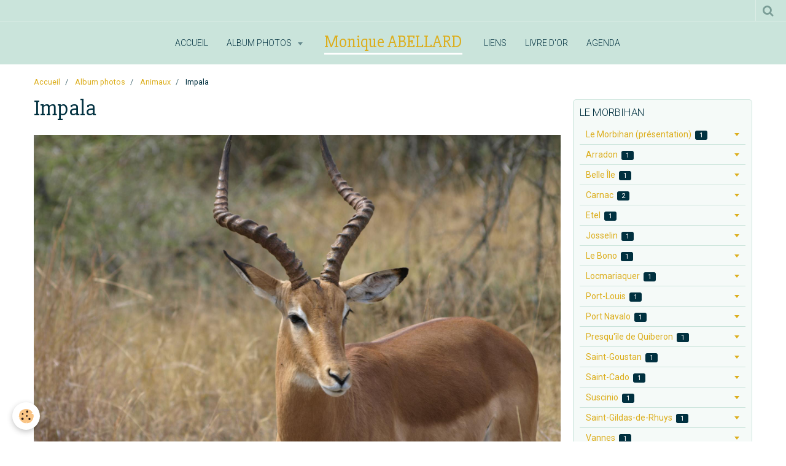

--- FILE ---
content_type: text/html; charset=UTF-8
request_url: http://www.monique-abellard.fr/album/animaux/safari-23.html
body_size: 75733
content:
    <!DOCTYPE html>
<html lang="fr">
    <head>
        <title>Impala</title>
        <meta name="theme-color" content="rgba(202, 228, 219, 1)">
        <meta name="msapplication-navbutton-color" content="rgba(202, 228, 219, 1)">
        <meta name="apple-mobile-web-app-capable" content="yes">
        <meta name="apple-mobile-web-app-status-bar-style" content="black-translucent">

        <!-- pretty / sunny -->
<meta http-equiv="Content-Type" content="text/html; charset=utf-8">
<!--[if IE]>
<meta http-equiv="X-UA-Compatible" content="IE=edge">
<![endif]-->
<meta name="viewport" content="width=device-width, initial-scale=1, maximum-scale=1.0, user-scalable=no">
<meta name="msapplication-tap-highlight" content="no">
  <link rel="image_src" href="http://www.monique-abellard.fr/medias/album/safari-23.jpg" />
  <meta property="og:image" content="http://www.monique-abellard.fr/medias/album/safari-23.jpg" />
  <link rel="canonical" href="http://www.monique-abellard.fr/album/animaux/safari-23.html">
<meta name="generator" content="e-monsite (e-monsite.com)">








                
                                    
                                    
                
                                                                                                                                                                                                                                                                                        
            <link href="https://fonts.googleapis.com/css?family=Roboto:300,400,700%7CSlabo%2027px&display=swap" rel="stylesheet">
        
        <link href="https://maxcdn.bootstrapcdn.com/font-awesome/4.7.0/css/font-awesome.min.css" rel="stylesheet">
                <link href="//www.monique-abellard.fr/themes/combined.css?v=6_1665404070_21" rel="stylesheet">
        
        <!-- EMS FRAMEWORK -->
        <script src="//www.monique-abellard.fr/medias/static/themes/ems_framework/js/jquery.min.js"></script>
        <!-- HTML5 shim and Respond.js for IE8 support of HTML5 elements and media queries -->
        <!--[if lt IE 9]>
        <script src="//www.monique-abellard.fr/medias/static/themes/ems_framework/js/html5shiv.min.js"></script>
        <script src="//www.monique-abellard.fr/medias/static/themes/ems_framework/js/respond.min.js"></script>
        <![endif]-->
                <script src="//www.monique-abellard.fr/medias/static/themes/ems_framework/js/ems-framework.min.js?v=723"></script>
                <script src="http://www.monique-abellard.fr/themes/content.js?v=6_1665404070_21&lang=fr"></script>

            <script src="//www.monique-abellard.fr/medias/static/js/rgpd-cookies/jquery.rgpd-cookies.js?v=723"></script>
    <script>
                                    $(document).ready(function() {
            $.RGPDCookies({
                theme: 'ems_framework',
                site: 'www.monique-abellard.fr',
                privacy_policy_link: '/about/privacypolicy/',
                cookies: [{"id":null,"favicon_url":"https:\/\/ssl.gstatic.com\/analytics\/20210414-01\/app\/static\/analytics_standard_icon.png","enabled":true,"model":"google_analytics","title":"Google Analytics","short_description":"Permet d'analyser les statistiques de consultation de notre site","long_description":"Indispensable pour piloter notre site internet, il permet de mesurer des indicateurs comme l\u2019affluence, les produits les plus consult\u00e9s, ou encore la r\u00e9partition g\u00e9ographique des visiteurs.","privacy_policy_url":"https:\/\/support.google.com\/analytics\/answer\/6004245?hl=fr","slug":"google-analytics"},{"id":null,"favicon_url":"","enabled":true,"model":"addthis","title":"AddThis","short_description":"Partage social","long_description":"Nous utilisons cet outil afin de vous proposer des liens de partage vers des plateformes tiers comme Twitter, Facebook, etc.","privacy_policy_url":"https:\/\/www.oracle.com\/legal\/privacy\/addthis-privacy-policy.html","slug":"addthis"}],
                modal_title: 'Gestion\u0020des\u0020cookies',
                modal_description: 'd\u00E9pose\u0020des\u0020cookies\u0020pour\u0020am\u00E9liorer\u0020votre\u0020exp\u00E9rience\u0020de\u0020navigation,\nmesurer\u0020l\u0027audience\u0020du\u0020site\u0020internet,\u0020afficher\u0020des\u0020publicit\u00E9s\u0020personnalis\u00E9es,\nr\u00E9aliser\u0020des\u0020campagnes\u0020cibl\u00E9es\u0020et\u0020personnaliser\u0020l\u0027interface\u0020du\u0020site.',
                privacy_policy_label: 'Consulter\u0020la\u0020politique\u0020de\u0020confidentialit\u00E9',
                check_all_label: 'Tout\u0020cocher',
                refuse_button: 'Refuser',
                settings_button: 'Param\u00E9trer',
                accept_button: 'Accepter',
                callback: function() {
                    // website google analytics case (with gtag), consent "on the fly"
                    if ('gtag' in window && typeof window.gtag === 'function') {
                        if (window.jsCookie.get('rgpd-cookie-google-analytics') === undefined
                            || window.jsCookie.get('rgpd-cookie-google-analytics') === '0') {
                            gtag('consent', 'update', {
                                'ad_storage': 'denied',
                                'analytics_storage': 'denied'
                            });
                        } else {
                            gtag('consent', 'update', {
                                'ad_storage': 'granted',
                                'analytics_storage': 'granted'
                            });
                        }
                    }
                }
            });
        });
    </script>
        <script async src="https://www.googletagmanager.com/gtag/js?id=G-4VN4372P6E"></script>
<script>
    window.dataLayer = window.dataLayer || [];
    function gtag(){dataLayer.push(arguments);}
    
    gtag('consent', 'default', {
        'ad_storage': 'denied',
        'analytics_storage': 'denied'
    });
    
    gtag('js', new Date());
    gtag('config', 'G-4VN4372P6E');
</script>

        
        <style>
        #overlay{position:fixed;top:0;left:0;width:100vw;height:100vh;z-index:1001}
                                #overlay.loader{display:-webkit-flex;display:flex;-webkit-justify-content:center;justify-content:center;-webkit-align-items:center;align-items:center;background-color:rgba(255, 255, 255, 1);opacity:1}#overlay.stop div{animation-play-state:paused}
                        .loader-dual-ring{position:relative;border-radius:50%;width:64px;height:64px;border:.25rem solid transparent;border-top-color:rgba(220, 174, 29, 1);animation:loader-dual-ring 1s infinite linear}.loader-dual-ring:after{position:absolute;display:block;top:-.25rem;left:-.25rem;width:calc(100% + .5rem);height:calc(100% + .5rem);border-radius:50%;border:.25rem solid rgba(220, 174, 29, 1);opacity:.2;content:""}@keyframes loader-dual-ring{0%{transform:rotate(0)}100%{transform:rotate(360deg)}}
                            </style>
        <script type="application/ld+json">
    {
        "@context" : "https://schema.org/",
        "@type" : "WebSite",
        "name" : "Monique ABELLARD",
        "url" : "http://www.monique-abellard.fr/"
    }
</script>
            </head>
    <body id="album_run_animaux_safari-23" class="accueil">
        
                <div id="overlay" class="loader">
            <div class="loader-dual-ring">
                
            </div>
        </div>
                        <!-- HEADER -->
        <header id="header" class="navbar" data-fixed="true" data-margin-top="false" data-margin-bottom="true">
            <div id="header-main" data-padding="true">
                                                                                                                        <!-- menu -->
                <a class="brand hidden-desktop" href="http://www.monique-abellard.fr/" data-position="menu" data-appearance="horizontal">
                                                            <div class="brand-titles">
                                                <span class="brand-title">Monique ABELLARD</span>
                                                                    </div>
                                    </a>
                
                                <nav id="menu" class="collapse contains-brand">
                                                                        <ul class="nav navbar-nav">
                    <li>
                <a href="http://www.monique-abellard.fr/">
                                        Accueil
                </a>
                            </li>
                    <li class="subnav">
                <a href="http://www.monique-abellard.fr/album/" class="subnav-toggle" data-toggle="subnav" data-animation="rise">
                                        Album photos
                </a>
                                    <ul class="nav subnav-menu">
                                                    <li>
                                <a href="http://www.monique-abellard.fr/album/animaux/">
                                    Animaux
                                </a>
                                                            </li>
                                                    <li>
                                <a href="http://www.monique-abellard.fr/album/bateaux-et-voiliers/">
                                    Bateaux et voiliers
                                </a>
                                                            </li>
                                                    <li>
                                <a href="http://www.monique-abellard.fr/album/enseignes/">
                                    Enseignes
                                </a>
                                                            </li>
                                                    <li>
                                <a href="http://www.monique-abellard.fr/album/fleurs-et-plantes/">
                                    Fleurs et plantes
                                </a>
                                                            </li>
                                                    <li>
                                <a href="http://www.monique-abellard.fr/album/portes/">
                                    Portes
                                </a>
                                                            </li>
                                            </ul>
                            </li>
                    <li>
                <a href="http://www.monique-abellard.fr/liens/">
                                        Liens
                </a>
                            </li>
                    <li>
                <a href="http://www.monique-abellard.fr/livredor/">
                                        Livre d'or
                </a>
                            </li>
                    <li>
                <a href="http://www.monique-abellard.fr/agenda/">
                                        Agenda
                </a>
                            </li>
            </ul>

                                                            </nav>
                
                            </div>
            <div id="header-buttons" data-retract="true">
                                <button class="btn btn-link navbar-toggle header-btn" data-toggle="collapse" data-target="#menu" data-orientation="horizontal">
                    <i class="fa fa-bars fa-lg"></i>
                </button>
                
                
                                <div class="navbar-search dropdown">
                    <button class="btn btn-link header-btn" type="button" data-toggle="dropdown">
                        <i class="fa fa-search fa-lg"></i>
                    </button>
                    <form method="get" action="http://www.monique-abellard.fr/search/site/" class="dropdown-menu">
                        <div class="input-group">
                            <input type="text" name="q" value="" placeholder="Votre recherche" pattern=".{3,}" required title="Seuls les mots de plus de deux caractères sont pris en compte lors de la recherche.">
                            <div class="input-group-btn">
                                <button type="submit" class="btn btn-link">
                                    <i class="fa fa-search fa-lg"></i>
                                </button>
                            </div>
                        </div>
                    </form>
                </div>
                
                
                            </div>
                                                    
                    </header>
        <!-- //HEADER -->

        
        <!-- WRAPPER -->
        <div id="wrapper" class="container">
                            <!-- BREADCRUMBS -->
                   <ol class="breadcrumb">
                  <li>
            <a href="http://www.monique-abellard.fr/">Accueil</a>
        </li>
                        <li>
            <a href="http://www.monique-abellard.fr/album/">Album photos</a>
        </li>
                        <li>
            <a href="http://www.monique-abellard.fr/album/animaux/">Animaux</a>
        </li>
                        <li class="active">
            Impala
         </li>
            </ol>
                <!-- //BREADCRUMBS -->
            
            <!-- CONTENT -->
            <div id="content">
                <!-- MAIN -->
                <section id="main">

                    
                    
                    
                                        
                                        
                                        <div class="view view-album" id="view-item" data-category="animaux" data-id-album="5af6abcacc1852eb4db335b4">
    <h1 class="view-title">Impala</h1>
    <div id="site-module" class="site-module" data-itemid="4e821750c0fb6fde4dbc8a59" data-siteid="4e82174e609f6fde4dbc83c1"></div>

    

    <p class="text-center">
        <img src="http://www.monique-abellard.fr/medias/album/safari-23.jpg" alt="Impala">
    </p>

    <ul class="category-navigation">
        <li>
                            <a href="http://www.monique-abellard.fr/album/animaux/hacienda-de-la-luz-1.html" class="btn btn-default">
                    <i class="fa fa-angle-left fa-lg"></i>
                    <img src="http://www.monique-abellard.fr/medias/album/hacienda-de-la-luz-1.jpg?fx=c_80_80" width="80" alt="">
                </a>
                    </li>

        <li>
            <a href="http://www.monique-abellard.fr/album/animaux/" class="btn btn-small btn-default">Retour</a>
        </li>

        <li>
                            <a href="http://www.monique-abellard.fr/album/animaux/lapin.html" class="btn btn-default">
                    <img src="http://www.monique-abellard.fr/medias/album/quiberon-04-2012-128.jpg?fx=c_80_80" width="80" alt="">
                    <i class="fa fa-angle-right fa-lg"></i>
                </a>
                    </li>
    </ul>

    

</div>

                </section>
                <!-- //MAIN -->

                                <!-- SIDEBAR -->
                <aside id="sidebar" data-fixed="true" data-offset="true">
                    <div id="sidebar-wrapper" data-height="full">
                                                                                                                                                                                                                                    <div class="widget" data-id="widget_page_category">
                                        
<div class="widget-title">
    
            <a href="http://www.monique-abellard.fr/pages/les-beautes-du-morbihan/">
        <span>
            Le Morbihan
        </span>  

            </a>
        
</div>

                                        <div id="widget1" class="widget-content" data-role="widget-content">
                                            
                                                                                        
                                                                                                <ul class="nav nav-list" data-addon="pages">
                                <li data-category="le-morbihan-presentation" class="subnav">
                <a href="http://www.monique-abellard.fr/pages/les-beautes-du-morbihan/le-morbihan-presentation/" class="subnav-toggle" data-toggle="subnav">
                    Le Morbihan (présentation)
                                        <span class="badge">1</span>
                                    </a>
                                <ul class="nav subnav-menu">
                                                            <li data-category="le-morbihan-presentation">
                        <a href="http://www.monique-abellard.fr/pages/les-beautes-du-morbihan/le-morbihan-presentation/presentation.html">
                            Le Morbihan (présentation)
                                                    </a>
                    </li>
                                    </ul>
                            </li>
                        <li data-category="arradon" class="subnav">
                <a href="http://www.monique-abellard.fr/pages/les-beautes-du-morbihan/arradon/" class="subnav-toggle" data-toggle="subnav">
                    Arradon
                                        <span class="badge">1</span>
                                    </a>
                                <ul class="nav subnav-menu">
                                                            <li data-category="arradon">
                        <a href="http://www.monique-abellard.fr/pages/les-beautes-du-morbihan/arradon/le-pointe-d-arradon.html">
                            Le pointe d'Arradon
                                                    </a>
                    </li>
                                    </ul>
                            </li>
                        <li data-category="belle-ile" class="subnav">
                <a href="http://www.monique-abellard.fr/pages/les-beautes-du-morbihan/belle-ile/" class="subnav-toggle" data-toggle="subnav">
                    Belle Île
                                        <span class="badge">1</span>
                                    </a>
                                <ul class="nav subnav-menu">
                                                            <li data-category="belle-ile">
                        <a href="http://www.monique-abellard.fr/pages/les-beautes-du-morbihan/belle-ile/belle-ile-presentation.html">
                            Belle Île "la bien nommée"
                                                    </a>
                    </li>
                                    </ul>
                            </li>
                        <li data-category="carnac" class="subnav">
                <a href="http://www.monique-abellard.fr/pages/les-beautes-du-morbihan/carnac/" class="subnav-toggle" data-toggle="subnav">
                    Carnac
                                        <span class="badge">2</span>
                                    </a>
                                <ul class="nav subnav-menu">
                                                            <li data-category="carnac">
                        <a href="http://www.monique-abellard.fr/pages/les-beautes-du-morbihan/carnac/entre-carnac-et-la-trinite-sur-mer.html">
                            Les marais de Kervilhen
                                                    </a>
                    </li>
                                        <li data-category="carnac">
                        <a href="http://www.monique-abellard.fr/pages/les-beautes-du-morbihan/carnac/au-coeur-des-megalithes.html">
                            Au coeur des mégalithes
                                                    </a>
                    </li>
                                    </ul>
                            </li>
                        <li data-category="etel" class="subnav">
                <a href="http://www.monique-abellard.fr/pages/les-beautes-du-morbihan/etel/" class="subnav-toggle" data-toggle="subnav">
                    Etel
                                        <span class="badge">1</span>
                                    </a>
                                <ul class="nav subnav-menu">
                                                            <li data-category="etel">
                        <a href="http://www.monique-abellard.fr/pages/les-beautes-du-morbihan/etel/les-beautes-du-morbihan-1.html">
                            Etel
                                                    </a>
                    </li>
                                    </ul>
                            </li>
                        <li data-category="josselin" class="subnav">
                <a href="http://www.monique-abellard.fr/pages/les-beautes-du-morbihan/josselin/" class="subnav-toggle" data-toggle="subnav">
                    Josselin
                                        <span class="badge">1</span>
                                    </a>
                                <ul class="nav subnav-menu">
                                                            <li data-category="josselin">
                        <a href="http://www.monique-abellard.fr/pages/les-beautes-du-morbihan/josselin/le-chateau-de-josselin.html">
                            Le château de Josselin
                                                    </a>
                    </li>
                                    </ul>
                            </li>
                        <li data-category="le-bono" class="subnav">
                <a href="http://www.monique-abellard.fr/pages/les-beautes-du-morbihan/le-bono/" class="subnav-toggle" data-toggle="subnav">
                    Le Bono
                                        <span class="badge">1</span>
                                    </a>
                                <ul class="nav subnav-menu">
                                                            <li data-category="le-bono">
                        <a href="http://www.monique-abellard.fr/pages/les-beautes-du-morbihan/le-bono/le-bono.html">
                            Le Bono
                                                    </a>
                    </li>
                                    </ul>
                            </li>
                        <li data-category="locmariaquer" class="subnav">
                <a href="http://www.monique-abellard.fr/pages/les-beautes-du-morbihan/locmariaquer/" class="subnav-toggle" data-toggle="subnav">
                    Locmariaquer
                                        <span class="badge">1</span>
                                    </a>
                                <ul class="nav subnav-menu">
                                                            <li data-category="locmariaquer">
                        <a href="http://www.monique-abellard.fr/pages/les-beautes-du-morbihan/locmariaquer/locmariaquer.html">
                            Locmariaquer
                                                    </a>
                    </li>
                                    </ul>
                            </li>
                        <li data-category="port-louis" class="subnav">
                <a href="http://www.monique-abellard.fr/pages/les-beautes-du-morbihan/port-louis/" class="subnav-toggle" data-toggle="subnav">
                    Port-Louis
                                        <span class="badge">1</span>
                                    </a>
                                <ul class="nav subnav-menu">
                                                            <li data-category="port-louis">
                        <a href="http://www.monique-abellard.fr/pages/les-beautes-du-morbihan/port-louis/les-beautes-du-morbihan-1.html">
                            Port-Louis,
                                                    </a>
                    </li>
                                    </ul>
                            </li>
                        <li data-category="port-navalo" class="subnav">
                <a href="http://www.monique-abellard.fr/pages/les-beautes-du-morbihan/port-navalo/" class="subnav-toggle" data-toggle="subnav">
                    Port Navalo
                                        <span class="badge">1</span>
                                    </a>
                                <ul class="nav subnav-menu">
                                                            <li data-category="port-navalo">
                        <a href="http://www.monique-abellard.fr/pages/les-beautes-du-morbihan/port-navalo/port-navalo.html">
                            Port Navalo
                                                    </a>
                    </li>
                                    </ul>
                            </li>
                        <li data-category="presqu-ile-de-quiberon" class="subnav">
                <a href="http://www.monique-abellard.fr/pages/les-beautes-du-morbihan/presqu-ile-de-quiberon/" class="subnav-toggle" data-toggle="subnav">
                    Presqu'île de Quiberon
                                        <span class="badge">1</span>
                                    </a>
                                <ul class="nav subnav-menu">
                                                            <li data-category="presqu-ile-de-quiberon">
                        <a href="http://www.monique-abellard.fr/pages/quiberon.html">
                            Quiberon
                                                    </a>
                    </li>
                                    </ul>
                            </li>
                        <li data-category="saint-cado" class="subnav">
                <a href="http://www.monique-abellard.fr/pages/les-beautes-du-morbihan/saint-cado/" class="subnav-toggle" data-toggle="subnav">
                    Saint-Goustan
                                        <span class="badge">1</span>
                                    </a>
                                <ul class="nav subnav-menu">
                                                            <li data-category="saint-cado">
                        <a href="http://www.monique-abellard.fr/pages/les-beautes-du-morbihan/saint-cado/les-beautes-du-morbihan-1.html">
                            Saint-Goustan
                                                    </a>
                    </li>
                                    </ul>
                            </li>
                        <li data-category="saint-cado-1" class="subnav">
                <a href="http://www.monique-abellard.fr/pages/les-beautes-du-morbihan/saint-cado-1/" class="subnav-toggle" data-toggle="subnav">
                    Saint-Cado
                                        <span class="badge">1</span>
                                    </a>
                                <ul class="nav subnav-menu">
                                                            <li data-category="saint-cado-1">
                        <a href="http://www.monique-abellard.fr/pages/les-beautes-du-morbihan/saint-cado-1/les-beautes-du-morbihan-1.html">
                            Saint-Cado
                                                    </a>
                    </li>
                                    </ul>
                            </li>
                        <li data-category="suscinio" class="subnav">
                <a href="http://www.monique-abellard.fr/pages/les-beautes-du-morbihan/suscinio/" class="subnav-toggle" data-toggle="subnav">
                    Suscinio
                                        <span class="badge">1</span>
                                    </a>
                                <ul class="nav subnav-menu">
                                                            <li data-category="suscinio">
                        <a href="http://www.monique-abellard.fr/pages/les-beautes-du-morbihan/suscinio/suscinio.html">
                            Suscinio
                                                    </a>
                    </li>
                                    </ul>
                            </li>
                        <li data-category="saint-gildas-de-rhuys" class="subnav">
                <a href="http://www.monique-abellard.fr/pages/les-beautes-du-morbihan/saint-gildas-de-rhuys/" class="subnav-toggle" data-toggle="subnav">
                    Saint-Gildas-de-Rhuys
                                        <span class="badge">1</span>
                                    </a>
                                <ul class="nav subnav-menu">
                                                            <li data-category="saint-gildas-de-rhuys">
                        <a href="http://www.monique-abellard.fr/pages/les-beautes-du-morbihan/saint-gildas-de-rhuys/saint-gildas-de-rhuys.html">
                            Saint-Gildas-de-Rhuys
                                                    </a>
                    </li>
                                    </ul>
                            </li>
                        <li data-category="vannes" class="subnav">
                <a href="http://www.monique-abellard.fr/pages/les-beautes-du-morbihan/vannes/" class="subnav-toggle" data-toggle="subnav">
                    Vannes
                                        <span class="badge">1</span>
                                    </a>
                                <ul class="nav subnav-menu">
                                                            <li data-category="vannes">
                        <a href="http://www.monique-abellard.fr/pages/les-beautes-du-morbihan/vannes/page.html">
                            Vannes
                                                    </a>
                    </li>
                                    </ul>
                            </li>
                          
            </ul>
    

                                        </div>
                                    </div>
                                                                        <hr>
                                    
                                                                                                                                                                                                                                                                                                                                                                                                    <div class="widget" data-id="widget_meteo">
                                        
<div class="widget-title">
    
        <span>
            Météo
        </span>  

        
</div>

                                        <div id="widget2" class="widget-content" data-role="widget-content">
                                            
                                                                                                                                                                                    
                                                                                            <div class="media-list media-stacked alternate">
        <div class="media">
            <div class="media-object">
                <img src="//www.monique-abellard.fr/medias/static/themes/im/widget_meteo/04n.png" width="50" alt="Couvert">
            </div>
            <div class="media-body">
                <p class="media-heading">Quiberon</p>
                <p class="media-subheading">
                    <span class="meteo-temperature">8</span>
                    <sup class="meteo-unit">°C</sup> 
                    Couvert
                </p>
                <p class="text-muted">
                    <small>Min: 8 °C | 
                    Max: 8 °C | 
                    Vent: 33 kmh 155°</small>
                </p>
            </div>
        </div>
    </div>

                                        </div>
                                    </div>
                                                                        <hr>
                                    
                                                                                                                                                                                                                                                                                                                                        <div class="widget" data-id="widget_page_category">
                                        
<div class="widget-title">
    
            <a href="http://www.monique-abellard.fr/pages/carnet-de-voyages/">
        <span>
            Carnet de voyages
        </span>  

            </a>
        
</div>

                                        <div id="widget3" class="widget-content" data-role="widget-content">
                                            
                                                                                        
                                                                                                <ul class="nav nav-list" data-addon="pages">
                                <li data-category="voyage-en-inde-novembre-2024" class="subnav">
                <a href="http://www.monique-abellard.fr/pages/carnet-de-voyages/voyage-en-inde-novembre-2024/" class="subnav-toggle" data-toggle="subnav">
                    Voyage en Inde Novembre 2024
                                        <span class="badge">13</span>
                                    </a>
                                <ul class="nav subnav-menu">
                                                            <li data-category="voyage-en-inde-novembre-2024">
                        <a href="http://www.monique-abellard.fr/pages/carnet-de-voyages/voyage-en-inde-novembre-2024/carte-d-identite-de-l-inde.html">
                            Carte d'identité de l'Inde
                                                    </a>
                    </li>
                                        <li data-category="voyage-en-inde-novembre-2024">
                        <a href="http://www.monique-abellard.fr/pages/carnet-de-voyages/voyage-en-inde-novembre-2024/new-delhi.html">
                            La ville de New Delhi
                                                    </a>
                    </li>
                                        <li data-category="voyage-en-inde-novembre-2024">
                        <a href="http://www.monique-abellard.fr/pages/carnet-de-voyages/voyage-en-inde-novembre-2024/agra.html">
                            Agra
                                                    </a>
                    </li>
                                        <li data-category="voyage-en-inde-novembre-2024">
                        <a href="http://www.monique-abellard.fr/pages/carnet-de-voyages/voyage-en-inde-novembre-2024/amber-amer-.html">
                            Amber (Amer)
                                                    </a>
                    </li>
                                        <li data-category="voyage-en-inde-novembre-2024">
                        <a href="http://www.monique-abellard.fr/pages/carnet-de-voyages/voyage-en-inde-novembre-2024/jaipur.html">
                            Jaipur
                                                    </a>
                    </li>
                                        <li data-category="voyage-en-inde-novembre-2024">
                        <a href="http://www.monique-abellard.fr/pages/carnet-de-voyages/voyage-en-inde-novembre-2024/udaipur.html">
                            Udaipur
                                                    </a>
                    </li>
                                        <li data-category="voyage-en-inde-novembre-2024">
                        <a href="http://www.monique-abellard.fr/pages/carnet-de-voyages/voyage-en-inde-novembre-2024/jodhpur.html">
                            Jodhpur
                                                    </a>
                    </li>
                                        <li data-category="voyage-en-inde-novembre-2024">
                        <a href="http://www.monique-abellard.fr/pages/carnet-de-voyages/voyage-en-inde-novembre-2024/jaisalmer.html">
                            Jaisalmer
                                                    </a>
                    </li>
                                        <li data-category="voyage-en-inde-novembre-2024">
                        <a href="http://www.monique-abellard.fr/pages/carnet-de-voyages/voyage-en-inde-novembre-2024/pause-gourmande.html">
                            Pause gourmande
                                                    </a>
                    </li>
                                        <li data-category="voyage-en-inde-novembre-2024">
                        <a href="http://www.monique-abellard.fr/pages/carnet-de-voyages/voyage-en-inde-novembre-2024/varanasi-benares-.html">
                            Varanasi (Bénarès)
                                                    </a>
                    </li>
                                        <li data-category="voyage-en-inde-novembre-2024">
                        <a href="http://www.monique-abellard.fr/pages/carnet-de-voyages/voyage-en-inde-novembre-2024/en-savoir-plus-sur-le-taj-mahal.html">
                            En savoir plus  Le Taj Mahal
                                                    </a>
                    </li>
                                        <li data-category="voyage-en-inde-novembre-2024">
                        <a href="http://www.monique-abellard.fr/pages/carnet-de-voyages/voyage-en-inde-novembre-2024/inde-histoire.html">
                            Inde - Histoire
                                                    </a>
                    </li>
                                        <li data-category="voyage-en-inde-novembre-2024">
                        <a href="http://www.monique-abellard.fr/pages/carnet-de-voyages/voyage-en-inde-novembre-2024/inde-geographie.html">
                            Inde - Géographie
                                                    </a>
                    </li>
                                    </ul>
                            </li>
                        <li data-category="voyage-au-maroc-mars-2024" class="subnav">
                <a href="http://www.monique-abellard.fr/pages/carnet-de-voyages/voyage-au-maroc-mars-2024/" class="subnav-toggle" data-toggle="subnav">
                    Voyage au Maroc Mars 2024
                                        <span class="badge">10</span>
                                    </a>
                                <ul class="nav subnav-menu">
                                                            <li data-category="voyage-au-maroc-mars-2024">
                        <a href="http://www.monique-abellard.fr/pages/carnet-de-voyages/voyage-au-maroc-mars-2024/carte-d-identite-du-maroc.html">
                            Carte d'identité du Maroc
                                                    </a>
                    </li>
                                        <li data-category="voyage-au-maroc-mars-2024">
                        <a href="http://www.monique-abellard.fr/pages/carnet-de-voyages/voyage-au-maroc-mars-2024/marrakech.html">
                            Marrakech
                                                    </a>
                    </li>
                                        <li data-category="voyage-au-maroc-mars-2024">
                        <a href="http://www.monique-abellard.fr/pages/carnet-de-voyages/voyage-au-maroc-mars-2024/les-tanneries-de-marrakech.html">
                            Les tanneries de Marrakech
                                                    </a>
                    </li>
                                        <li data-category="voyage-au-maroc-mars-2024">
                        <a href="http://www.monique-abellard.fr/pages/carnet-de-voyages/voyage-au-maroc-mars-2024/marrakech-le-jardin-majorelle.html">
                            Marrakech Le jardin Majorelle
                                                    </a>
                    </li>
                                        <li data-category="voyage-au-maroc-mars-2024">
                        <a href="http://www.monique-abellard.fr/pages/carnet-de-voyages/voyage-au-maroc-mars-2024/marrakech-la-medersa-ben-youssef.html">
                            La médersa Ben Youssef
                                                    </a>
                    </li>
                                        <li data-category="voyage-au-maroc-mars-2024">
                        <a href="http://www.monique-abellard.fr/pages/carnet-de-voyages/voyage-au-maroc-mars-2024/les-cascades-de-setti-fatma.html">
                            Les cascades de Setti Fatma
                                                    </a>
                    </li>
                                        <li data-category="voyage-au-maroc-mars-2024">
                        <a href="http://www.monique-abellard.fr/pages/carnet-de-voyages/voyage-au-maroc-mars-2024/la-vallee-d-ounila.html">
                            Télouet
                                                    </a>
                    </li>
                                        <li data-category="voyage-au-maroc-mars-2024">
                        <a href="http://www.monique-abellard.fr/pages/carnet-de-voyages/voyage-au-maroc-mars-2024/ksar-ait-ben-haddou.html">
                            Ksar Ait Ben Haddou
                                                    </a>
                    </li>
                                        <li data-category="voyage-au-maroc-mars-2024">
                        <a href="http://www.monique-abellard.fr/pages/carnet-de-voyages/voyage-au-maroc-mars-2024/trek-dans-les-vallees-d-ourika-et-oulina.html">
                            Vallées d'Ourika et d'Ounila
                                                    </a>
                    </li>
                                        <li data-category="voyage-au-maroc-mars-2024">
                        <a href="http://www.monique-abellard.fr/pages/carnet-de-voyages/voyage-au-maroc-mars-2024/remerciements.html">
                            Remerciements
                                                    </a>
                    </li>
                                    </ul>
                            </li>
                        <li data-category="voyage-au-perou-novembre-2023" class="subnav">
                <a href="http://www.monique-abellard.fr/pages/carnet-de-voyages/voyage-au-perou-novembre-2023/" class="subnav-toggle" data-toggle="subnav">
                    Voyage au Pérou  novembre 2023
                                        <span class="badge">16</span>
                                    </a>
                                <ul class="nav subnav-menu">
                                                            <li data-category="voyage-au-perou-novembre-2023">
                        <a href="http://www.monique-abellard.fr/pages/carnet-de-voyages/voyage-au-perou-novembre-2023/le-perou.html">
                            Le Pérou
                                                    </a>
                    </li>
                                        <li data-category="voyage-au-perou-novembre-2023">
                        <a href="http://www.monique-abellard.fr/pages/carnet-de-voyages/voyage-au-perou-novembre-2023/cuzco.html">
                            L'arrivée à Cuzco
                                                    </a>
                    </li>
                                        <li data-category="voyage-au-perou-novembre-2023">
                        <a href="http://www.monique-abellard.fr/pages/carnet-de-voyages/voyage-au-perou-novembre-2023/la-ville-de-cuzco.html">
                            La ville de Cuzco
                                                    </a>
                    </li>
                                        <li data-category="voyage-au-perou-novembre-2023">
                        <a href="http://www.monique-abellard.fr/pages/carnet-de-voyages/voyage-au-perou-novembre-2023/autour-de-cusco.html">
                            Autour de Cuzco
                                                    </a>
                    </li>
                                        <li data-category="voyage-au-perou-novembre-2023">
                        <a href="http://www.monique-abellard.fr/pages/carnet-de-voyages/voyage-au-perou-novembre-2023/huacachina-et-le-canyon-de-los-perdidos.html">
                            Le canyon de Los Perdidos
                                                    </a>
                    </li>
                                        <li data-category="voyage-au-perou-novembre-2023">
                        <a href="http://www.monique-abellard.fr/pages/carnet-de-voyages/voyage-au-perou-novembre-2023/pont-de-corde.html">
                            Pont de corde
                                                    </a>
                    </li>
                                        <li data-category="voyage-au-perou-novembre-2023">
                        <a href="http://www.monique-abellard.fr/pages/carnet-de-voyages/voyage-au-perou-novembre-2023/le-canyon-de-colca.html">
                            Le canyon de Colca
                                                    </a>
                    </li>
                                        <li data-category="voyage-au-perou-novembre-2023">
                        <a href="http://www.monique-abellard.fr/pages/carnet-de-voyages/voyage-au-perou-novembre-2023/cuzco-machu-picchu.html">
                            Cuzco - Machu Picchu
                                                    </a>
                    </li>
                                        <li data-category="voyage-au-perou-novembre-2023">
                        <a href="http://www.monique-abellard.fr/pages/carnet-de-voyages/voyage-au-perou-novembre-2023/tout-savoir-sur-le-machu-picchu.html">
                            Le Machu Picchu
                                                    </a>
                    </li>
                                        <li data-category="voyage-au-perou-novembre-2023">
                        <a href="http://www.monique-abellard.fr/pages/carnet-de-voyages/voyage-au-perou-novembre-2023/vinicunca.html">
                            Vinicunca
                                                    </a>
                    </li>
                                        <li data-category="voyage-au-perou-novembre-2023">
                        <a href="http://www.monique-abellard.fr/pages/carnet-de-voyages/voyage-au-perou-novembre-2023/saksaywaman.html">
                            Saksaywaman
                                                    </a>
                    </li>
                                        <li data-category="voyage-au-perou-novembre-2023">
                        <a href="http://www.monique-abellard.fr/pages/carnet-de-voyages/voyage-au-perou-novembre-2023/visite-de-la-capitale.html">
                            Visite de la capitale
                                                    </a>
                    </li>
                                        <li data-category="voyage-au-perou-novembre-2023">
                        <a href="http://www.monique-abellard.fr/pages/carnet-de-voyages/voyage-au-perou-novembre-2023/focus-sur-la-capitale-lima.html">
                            Focus sur la capitale Lima
                                                    </a>
                    </li>
                                        <li data-category="voyage-au-perou-novembre-2023">
                        <a href="http://www.monique-abellard.fr/pages/carnet-de-voyages/voyage-au-perou-novembre-2023/trek-ou-randonnee.html">
                            Trek ou randonnée
                                                    </a>
                    </li>
                                        <li data-category="voyage-au-perou-novembre-2023">
                        <a href="http://www.monique-abellard.fr/pages/carnet-de-voyages/voyage-au-perou-novembre-2023/le-perou-histoire.html">
                            Le Pérou - Histoire
                                                    </a>
                    </li>
                                        <li data-category="voyage-au-perou-novembre-2023">
                        <a href="http://www.monique-abellard.fr/pages/carnet-de-voyages/voyage-au-perou-novembre-2023/le-perou-geographie.html">
                            Le Pérou - Géographie
                                                    </a>
                    </li>
                                    </ul>
                            </li>
                        <li data-category="voyage-au-mexique-mars-2018" class="subnav">
                <a href="http://www.monique-abellard.fr/pages/carnet-de-voyages/voyage-au-mexique-mars-2018/" class="subnav-toggle" data-toggle="subnav">
                    Voyage au Mexique Mars 2018
                                        <span class="badge">12</span>
                                    </a>
                                <ul class="nav subnav-menu">
                                                            <li data-category="voyage-au-mexique-mars-2018">
                        <a href="http://www.monique-abellard.fr/pages/carnet-de-voyages/voyage-au-mexique-mars-2018/le-mexique.html">
                            Le Mexique
                                                    </a>
                    </li>
                                        <li data-category="voyage-au-mexique-mars-2018">
                        <a href="http://www.monique-abellard.fr/pages/carnet-de-voyages/voyage-au-mexique-mars-2018/jour-1-paris-mexico.html">
                            Paris/Mexico
                                                    </a>
                    </li>
                                        <li data-category="voyage-au-mexique-mars-2018">
                        <a href="http://www.monique-abellard.fr/pages/carnet-de-voyages/voyage-au-mexique-mars-2018/jour-2-mexico.html">
                            Mexico
                                                    </a>
                    </li>
                                        <li data-category="voyage-au-mexique-mars-2018">
                        <a href="http://www.monique-abellard.fr/pages/carnet-de-voyages/voyage-au-mexique-mars-2018/jour-3-mexico-teotihuacan-1-h-00-oaxaca-5-h-00.html">
                            Mexico/Teotihuacan/Oaxaca
                                                    </a>
                    </li>
                                        <li data-category="voyage-au-mexique-mars-2018">
                        <a href="http://www.monique-abellard.fr/pages/carnet-de-voyages/voyage-au-mexique-mars-2018/jour-4-oaxaca-tuxtla-guitererrez-1-h-00-de-vol-san-cristobal-1-h-30.html">
                            Oaxaca/Tuxtla/San Cristobal
                                                    </a>
                    </li>
                                        <li data-category="voyage-au-mexique-mars-2018">
                        <a href="http://www.monique-abellard.fr/pages/carnet-de-voyages/voyage-au-mexique-mars-2018/jour-5-san-cristobal-de-la-casas.html">
                            San Cristobal de las Casas
                                                    </a>
                    </li>
                                        <li data-category="voyage-au-mexique-mars-2018">
                        <a href="http://www.monique-abellard.fr/pages/carnet-de-voyages/voyage-au-mexique-mars-2018/jour-6-san-cristobal-villaherrmosa.html">
                            San Cristobal/Villahermosa
                                                    </a>
                    </li>
                                        <li data-category="voyage-au-mexique-mars-2018">
                        <a href="http://www.monique-abellard.fr/pages/carnet-de-voyages/voyage-au-mexique-mars-2018/jour-7-villahermosa-palenque.html">
                            Villahermosa/Palenque
                                                    </a>
                    </li>
                                        <li data-category="voyage-au-mexique-mars-2018">
                        <a href="http://www.monique-abellard.fr/pages/carnet-de-voyages/voyage-au-mexique-mars-2018/jour-8-palenque-campeche.html">
                            Palenque/Campeche
                                                    </a>
                    </li>
                                        <li data-category="voyage-au-mexique-mars-2018">
                        <a href="http://www.monique-abellard.fr/pages/carnet-de-voyages/voyage-au-mexique-mars-2018/jour-9-campeche-merida.html">
                            Campeche/Mérida
                                                    </a>
                    </li>
                                        <li data-category="voyage-au-mexique-mars-2018">
                        <a href="http://www.monique-abellard.fr/pages/carnet-de-voyages/voyage-au-mexique-mars-2018/jour-10-meida-chichen-itza-cancun.html">
                            Mérida/Chichen Itza/Cancun
                                                    </a>
                    </li>
                                        <li data-category="voyage-au-mexique-mars-2018">
                        <a href="http://www.monique-abellard.fr/pages/carnet-de-voyages/voyage-au-mexique-mars-2018/jour-11-cancun-paris.html">
                            Cancun/Paris
                                                    </a>
                    </li>
                                    </ul>
                            </li>
                        <li data-category="voyage-en-irlande" class="subnav">
                <a href="http://www.monique-abellard.fr/pages/carnet-de-voyages/voyage-en-irlande/" class="subnav-toggle" data-toggle="subnav">
                    Voyage en Irlande avril 2017
                                        <span class="badge">10</span>
                                    </a>
                                <ul class="nav subnav-menu">
                                                            <li data-category="voyage-en-irlande">
                        <a href="http://www.monique-abellard.fr/pages/carnet-de-voyages/voyage-en-irlande/voyage-en-irlande-avril-2017.html">
                            Voyage en Irlande Avril 2017
                                                    </a>
                    </li>
                                        <li data-category="voyage-en-irlande">
                        <a href="http://www.monique-abellard.fr/pages/carnet-de-voyages/voyage-en-irlande/paris.html">
                            Paris - Dublin
                                                    </a>
                    </li>
                                        <li data-category="voyage-en-irlande">
                        <a href="http://www.monique-abellard.fr/pages/carnet-de-voyages/voyage-en-irlande/d.html">
                            Dublin - Athlone
                                                    </a>
                    </li>
                                        <li data-category="voyage-en-irlande">
                        <a href="http://www.monique-abellard.fr/pages/carnet-de-voyages/voyage-en-irlande/le-connemar.html">
                            Le Connemara
                                                    </a>
                    </li>
                                        <li data-category="voyage-en-irlande">
                        <a href="http://www.monique-abellard.fr/pages/carnet-de-voyages/voyage-en-irlande/le-burren.html">
                            Le Burren
                                                    </a>
                    </li>
                                        <li data-category="voyage-en-irlande">
                        <a href="http://www.monique-abellard.fr/pages/carnet-de-voyages/voyage-en-irlande/l.html">
                            L' Anneau du Kerry
                                                    </a>
                    </li>
                                        <li data-category="voyage-en-irlande">
                        <a href="http://www.monique-abellard.fr/pages/carnet-de-voyages/voyage-en-irlande/cork.html">
                            Cork
                                                    </a>
                    </li>
                                        <li data-category="voyage-en-irlande">
                        <a href="http://www.monique-abellard.fr/pages/carnet-de-voyages/voyage-en-irlande/tipperary-kilkenny-dublin.html">
                            Rock of Cashel - Kilkenny -
                                                    </a>
                    </li>
                                        <li data-category="voyage-en-irlande">
                        <a href="http://www.monique-abellard.fr/pages/carnet-de-voyages/voyage-en-irlande/d-1.html">
                            Dublin - Paris
                                                    </a>
                    </li>
                                        <li data-category="voyage-en-irlande">
                        <a href="http://www.monique-abellard.fr/pages/carnet-de-voyages/voyage-en-irlande/magie-d-irlande-racontee-par-nanie.html">
                            Magie d'Irlande
                                                    </a>
                    </li>
                                    </ul>
                            </li>
                        <li data-category="voyage-en-afrique-du-sud-avril-2015" class="subnav">
                <a href="http://www.monique-abellard.fr/pages/carnet-de-voyages/voyage-en-afrique-du-sud-avril-2015/" class="subnav-toggle" data-toggle="subnav">
                    Voyage en Afrique du Sud avril 2015
                                        <span class="badge">12</span>
                                    </a>
                                <ul class="nav subnav-menu">
                                                            <li data-category="voyage-en-afrique-du-sud-avril-2015">
                        <a href="http://www.monique-abellard.fr/pages/carnet-de-voyages/voyage-en-afrique-du-sud-avril-2015/voyage-en-afrique-du-sud-avril-2015.html">
                            Afrique du Sud
                                                    </a>
                    </li>
                                        <li data-category="voyage-en-afrique-du-sud-avril-2015">
                        <a href="http://www.monique-abellard.fr/pages/carnet-de-voyages/voyage-en-afrique-du-sud-avril-2015/johannesburg-soweto-pretoria-60-km.html">
                            Johannesbourg Soweto Pretoria
                                                    </a>
                    </li>
                                        <li data-category="voyage-en-afrique-du-sud-avril-2015">
                        <a href="http://www.monique-abellard.fr/pages/carnet-de-voyages/voyage-en-afrique-du-sud-avril-2015/region-du-parc-kruger.html">
                            La région du Kruger
                                                    </a>
                    </li>
                                        <li data-category="voyage-en-afrique-du-sud-avril-2015">
                        <a href="http://www.monique-abellard.fr/pages/carnet-de-voyages/voyage-en-afrique-du-sud-avril-2015/region-du-parc-kruger-240-km.html">
                            La région du Kruger suite
                                                    </a>
                    </li>
                                        <li data-category="voyage-en-afrique-du-sud-avril-2015">
                        <a href="http://www.monique-abellard.fr/pages/carnet-de-voyages/voyage-en-afrique-du-sud-avril-2015/le-parc-kruger-180-km.html">
                            Le Parc Kruger
                                                    </a>
                    </li>
                                        <li data-category="voyage-en-afrique-du-sud-avril-2015">
                        <a href="http://www.monique-abellard.fr/pages/carnet-de-voyages/voyage-en-afrique-du-sud-avril-2015/parc-kruger-swaziland-190-km.html">
                            Swaziland
                                                    </a>
                    </li>
                                        <li data-category="voyage-en-afrique-du-sud-avril-2015">
                        <a href="http://www.monique-abellard.fr/pages/carnet-de-voyages/voyage-en-afrique-du-sud-avril-2015/swaziland-hluhluwe-250-km.html">
                            Réserve de Hluhluwe
                                                    </a>
                    </li>
                                        <li data-category="voyage-en-afrique-du-sud-avril-2015">
                        <a href="http://www.monique-abellard.fr/pages/carnet-de-voyages/voyage-en-afrique-du-sud-avril-2015/hluhluwe-durban-cape-town-300km.html">
                            Hluhluwe - Durban - Cap
                                                    </a>
                    </li>
                                        <li data-category="voyage-en-afrique-du-sud-avril-2015">
                        <a href="http://www.monique-abellard.fr/pages/carnet-de-voyages/voyage-en-afrique-du-sud-avril-2015/cap-town-peninsule-du-cap-150-km.html">
                            Région du triangel d'or
                                                    </a>
                    </li>
                                        <li data-category="voyage-en-afrique-du-sud-avril-2015">
                        <a href="http://www.monique-abellard.fr/pages/carnet-de-voyages/voyage-en-afrique-du-sud-avril-2015/cape-town.html">
                            Le Cap et la péninsule
                                                    </a>
                    </li>
                                        <li data-category="voyage-en-afrique-du-sud-avril-2015">
                        <a href="http://www.monique-abellard.fr/pages/carnet-de-voyages/voyage-en-afrique-du-sud-avril-2015/cape-town-la-route-des-vins-100-km.html">
                            Péninsule du cap
                                                    </a>
                    </li>
                                        <li data-category="voyage-en-afrique-du-sud-avril-2015">
                        <a href="http://www.monique-abellard.fr/pages/carnet-de-voyages/voyage-en-afrique-du-sud-avril-2015/cape-town-la-ferme-d-autruches.html">
                            La ferme d'autruches
                                                    </a>
                    </li>
                                    </ul>
                            </li>
                        <li data-category="voyage-au-vietnam" class="subnav">
                <a href="http://www.monique-abellard.fr/pages/carnet-de-voyages/voyage-au-vietnam/" class="subnav-toggle" data-toggle="subnav">
                    Voyage au Vietnam février 2012
                                        <span class="badge">11</span>
                                    </a>
                                <ul class="nav subnav-menu">
                                                            <li data-category="voyage-au-vietnam">
                        <a href="http://www.monique-abellard.fr/pages/carnet-de-voyages/voyage-au-vietnam/le-vietnam.html">
                            Le vietnam
                                                    </a>
                    </li>
                                        <li data-category="voyage-au-vietnam">
                        <a href="http://www.monique-abellard.fr/pages/carnet-de-voyages/voyage-au-vietnam/voyage-au-vietnam.html">
                            Paris - Saïgon
                                                    </a>
                    </li>
                                        <li data-category="voyage-au-vietnam">
                        <a href="http://www.monique-abellard.fr/pages/carnet-de-voyages/voyage-au-vietnam/saigon-cai-be-vinh-long-can-tho.html">
                            Saïgon - Cai Be - Vinh Long
                                                    </a>
                    </li>
                                        <li data-category="voyage-au-vietnam">
                        <a href="http://www.monique-abellard.fr/pages/carnet-de-voyages/voyage-au-vietnam/can-tho-saigon.html">
                            Can Tho - Saïgon
                                                    </a>
                    </li>
                                        <li data-category="voyage-au-vietnam">
                        <a href="http://www.monique-abellard.fr/pages/carnet-de-voyages/voyage-au-vietnam/saigon-hue.html">
                            Saïgon - Hué
                                                    </a>
                    </li>
                                        <li data-category="voyage-au-vietnam">
                        <a href="http://www.monique-abellard.fr/pages/carnet-de-voyages/voyage-au-vietnam/le-diner-imperial.html">
                            Le dîner impérial
                                                    </a>
                    </li>
                                        <li data-category="voyage-au-vietnam">
                        <a href="http://www.monique-abellard.fr/pages/carnet-de-voyages/voyage-au-vietnam/hue-hoi-an.html">
                            Hué - Hôi An
                                                    </a>
                    </li>
                                        <li data-category="voyage-au-vietnam">
                        <a href="http://www.monique-abellard.fr/pages/carnet-de-voyages/voyage-au-vietnam/hoi-an-danang-hanoi.html">
                            Hôi An - Danang - Hanoi
                                                    </a>
                    </li>
                                        <li data-category="voyage-au-vietnam">
                        <a href="http://www.monique-abellard.fr/pages/carnet-de-voyages/voyage-au-vietnam/haiphon-la-baie-d-halong.html">
                            Haiphong - la baie d'Ha Long
                                                    </a>
                    </li>
                                        <li data-category="voyage-au-vietnam">
                        <a href="http://www.monique-abellard.fr/pages/carnet-de-voyages/voyage-au-vietnam/hanoi-hoa-lu-hanoi.html">
                            Hanoi - Hoa Lu - Hanoi
                                                    </a>
                    </li>
                                        <li data-category="voyage-au-vietnam">
                        <a href="http://www.monique-abellard.fr/pages/carnet-de-voyages/voyage-au-vietnam/hanoi-paris.html">
                            Hanoi - Paris
                                                    </a>
                    </li>
                                    </ul>
                            </li>
                        <li data-category="voyage-au-canada-octobre-2010" class="subnav">
                <a href="http://www.monique-abellard.fr/pages/carnet-de-voyages/voyage-au-canada-octobre-2010/" class="subnav-toggle" data-toggle="subnav">
                    Voyage au Canada octobre 2010
                                        <span class="badge">5</span>
                                    </a>
                                <ul class="nav subnav-menu">
                                                            <li data-category="voyage-au-canada-octobre-2010">
                        <a href="http://www.monique-abellard.fr/pages/carnet-de-voyages/voyage-au-canada-octobre-2010/geographie-faune-et-flore.html">
                            Géographie, faune et flore
                                                    </a>
                    </li>
                                        <li data-category="voyage-au-canada-octobre-2010">
                        <a href="http://www.monique-abellard.fr/pages/carnet-de-voyages/voyage-au-canada-octobre-2010/decouverte-de-la-gaspesie.html">
                            Découverte de la Gaspésie
                                                    </a>
                    </li>
                                        <li data-category="voyage-au-canada-octobre-2010">
                        <a href="http://www.monique-abellard.fr/pages/carnet-de-voyages/voyage-au-canada-octobre-2010/musee-des-civilisations.html">
                            Musée des civilisations
                                                    </a>
                    </li>
                                        <li data-category="voyage-au-canada-octobre-2010">
                        <a href="http://www.monique-abellard.fr/pages/carnet-de-voyages/voyage-au-canada-octobre-2010/croisiere-aux-baleines.html">
                            Croisière aux baleines
                                                    </a>
                    </li>
                                    </ul>
                            </li>
                        <li data-category="voyage-en-belgique-et-hollande-avril-2008" class="subnav">
                <a href="http://www.monique-abellard.fr/pages/carnet-de-voyages/voyage-en-belgique-et-hollande-avril-2008/" class="subnav-toggle" data-toggle="subnav">
                    Voyage en Belgique et Hollande avril 2008
                                        <span class="badge">1</span>
                                    </a>
                                <ul class="nav subnav-menu">
                                                            <li data-category="voyage-en-belgique-et-hollande-avril-2008">
                        <a href="http://www.monique-abellard.fr/pages/carnet-de-voyages/voyage-en-belgique-et-hollande-avril-2008/voyage-en-belgique-et-hollande.html">
                            Voyage en Belgique et Hollande
                                                    </a>
                    </li>
                                    </ul>
                            </li>
                          
            </ul>
    

                                        </div>
                                    </div>
                                                                        <hr>
                                    
                                                                                                                                                                                                                                                                                                                                        <div class="widget" data-id="widget_page_category">
                                        
<div class="widget-title">
    
            <a href="http://www.monique-abellard.fr/pages/les-dictons-du-mois/">
        <span>
            Dictons
        </span>  

            </a>
        
</div>

                                        <div id="widget4" class="widget-content" data-role="widget-content">
                                            
                                                                                        
                                                                                                <ul class="nav nav-list" data-addon="pages">
              
                                <li data-category="les-dictons-du-mois">
                <a href="http://www.monique-abellard.fr/pages/les-dictons-du-mois/les-dictons-bretons.html">
                    Les dictons bretons
                                    </a>
            </li>
                        <li data-category="les-dictons-du-mois">
                <a href="http://www.monique-abellard.fr/pages/les-dictons-du-mois/les-dictons-de-septembre.html">
                    Les dictons de Septembre
                                    </a>
            </li>
                        </ul>
    

                                        </div>
                                    </div>
                                    
                                                                                                                                                                        </div>
                </aside>
                <!-- //SIDEBAR -->
                            </div>
            <!-- //CONTENT -->
        </div>
        <!-- //WRAPPER -->

                <!-- FOOTER -->
        <footer id="footer">
                        <div class="container">
                            <div id="footer-wrapper">
                                        <!-- CUSTOMIZE AREA -->
                    <div id="bottom-site">
                                                    <div id="rows-602408cec3a81c969d7c4d43" class="rows" data-total-pages="1" data-current-page="1">
                                                            
                
                        
                        
                                
                                <div class="row-container rd-1 page_1">
            	<div class="row-content">
        			                        			    <div class="row" data-role="line">

                    
                                                
                                                                        
                                                
                                                
						                                                                                                                                                
                                        				<div data-role="cell" class="column empty-column" style="width:100%">
            					<div id="cell-5e85fbcfd05bbe0c9655fbf7" class="column-content">            							&nbsp;
            						            					</div>
            				</div>
																		        			</div>
                            		</div>
                        	</div>
						</div>

                                            </div>
                    
                                    </div>

                                                                                                    
                                    
                                        </div>
                    </footer>
        <!-- //FOOTER -->
        
        
        
        <script src="//www.monique-abellard.fr/medias/static/themes/ems_framework/js/jquery.mobile.custom.min.js"></script>
        <script src="//www.monique-abellard.fr/medias/static/themes/ems_framework/js/jquery.zoom.min.js"></script>
        <script src="//www.monique-abellard.fr/medias/static/themes/ems_framework/js/imagelightbox.min.js"></script>
        <script src="http://www.monique-abellard.fr/themes/custom.js?v=6_1665404070_21"></script>
        
            

 
    
						 	 





                <!-- SOCIAL LINKS -->
                                                    
                                        
                    <!-- //SOCIAL LINKS -->
            </body>
</html>
